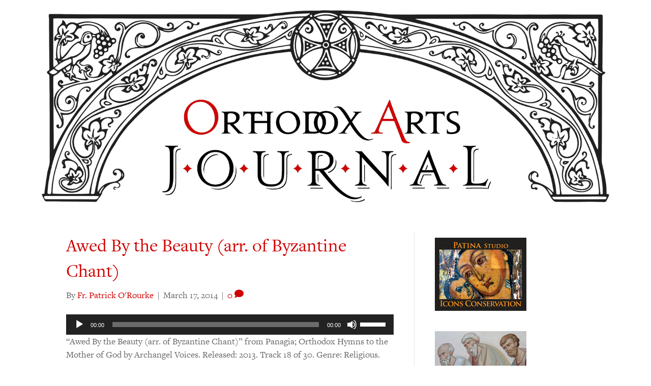

--- FILE ---
content_type: text/html; charset=UTF-8
request_url: https://orthodoxartsjournal.org/wp-admin/admin-ajax.php
body_size: -28
content:
4393474.85d216d6408c472f9387b0f9472125b7